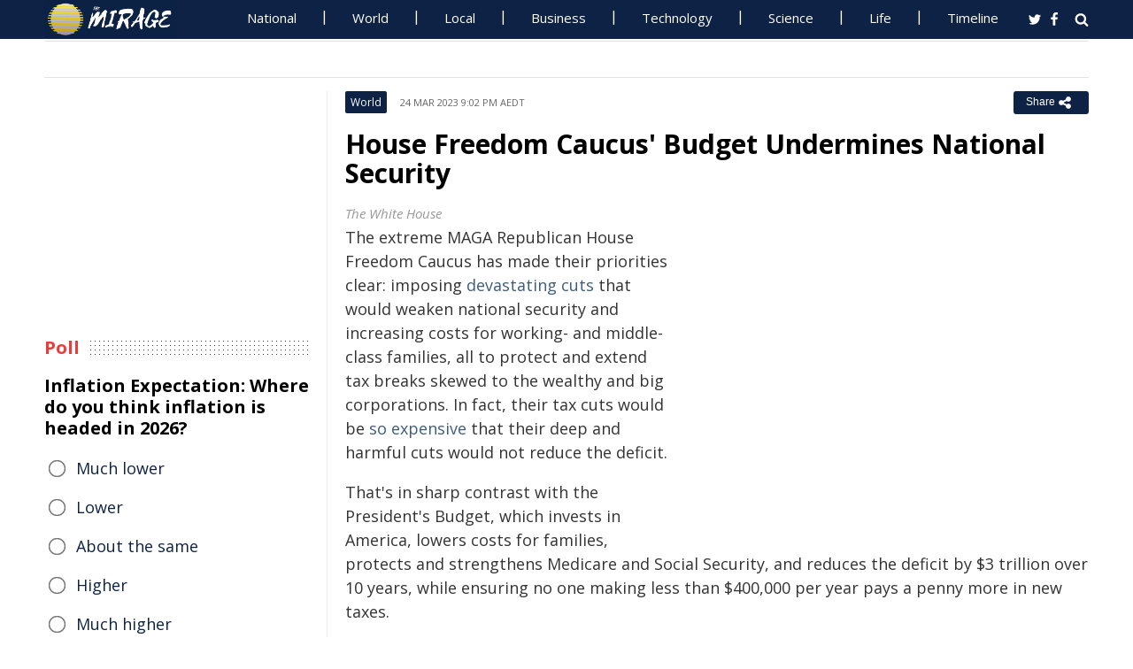

--- FILE ---
content_type: text/html; charset=UTF-8
request_url: https://www.miragenews.com/house-freedom-caucus-budget-undermines-national-973965/
body_size: 13012
content:
<!DOCTYPE html>
<html lang="en-AU">
<head>
<meta charset="UTF-8">
<meta name="viewport" content="width=device-width, initial-scale=1">
<meta property="fb:pages" content="756916821089723" />
<meta http-equiv="refresh" content="300">
<meta name="robots" content="max-image-preview:large">

<link rel="canonical" href="https://www.miragenews.com/house-freedom-caucus-budget-undermines-national-973965/">
   <title>House Freedom Caucus&#039; Budget Undermines National Security | Mirage News</title>
<meta name="description" content="The extreme MAGA Republican House Freedom Caucus has made their priorities clear: imposing devastating cuts that would weaken national security and">
<meta property="og:description" content="The extreme MAGA Republican House Freedom Caucus has made their priorities clear: imposing devastating cuts that would weaken national security and">

<meta property="og:site_name" content="Mirage News">
<meta property="article:publisher" content="https://www.facebook.com/miragenews" />
<meta property="og:locale" content="en_AU" />
<meta property="og:url" content="https://www.miragenews.com/house-freedom-caucus-budget-undermines-national-973965/" />
<meta property="og:title" content="House Freedom Caucus&#039; Budget Undermines National Security" />
<meta property="og:image:width" content="450" />
<meta property="og:image:height" content="250" />
<meta property="og:type" content="website" />
 <meta property="og:image" content="https://www.whitehouse.gov/wp-content/uploads/2021/01/us-capitol-700x530.jpg" />
<script type='application/ld+json'>{"@context":"https://schema.org","@type":"Organization","name":"Mirage News","url":"https://www.miragenews.com","logo":"https://www.miragenews.com/wp-content/themes/mirage/images/mirage_lg.png","sameAs":["https://www.facebook.com/miragenews/","https://twitter.com/MiragenewsCom"],"description":"Wollongong-based online news outlet covering Australia and beyond. If you have anything newsworthy - a story, video or picture to share with us, please email us.","address":{"@type":"PostalAddress","streetAddress":"Squires Way","addressLocality":"Wollongong","addressRegion":"Australia"},"contactPoint":[{"@type":"ContactPoint","contactType":"customer service","contactOption":"TollFree","email":"contact@miragenews.com","productSupported":"News","availableLanguage":["English"],"areaServed":"AU"}]}</script>

<script type='application/ld+json'>{"@context":"https://schema.org","@type":"WebSite","url":"https://www.miragenews.com/","potentialAction":{"@type":"SearchAction","target":"https://www.miragenews.com/search/?s={search_term}","query-input":"required name=search_term"}}</script>

<!-- partial head and title -->

<link rel="icon" type="image/png" sizes="96x96" href="/favicon-96x96.png">
<link rel="icon" type="image/png" sizes="32x32" href="/favicon-32x32.png">
<link rel="icon" type="image/png" sizes="16x16" href="/favicon-16x16.png">
<link rel="apple-touch-icon" sizes="180x180" href="/apple-touch-icon.png">
<link rel="manifest" href="/manifest.json">
<link rel="mask-icon" href="/safari-pinned-tab.svg" color="#5bbad5">
<meta name="msapplication-TileColor" content="#ffffff">
<meta name="theme-color" content="#0d2244">

<link href="https://fonts.googleapis.com/css2?family=Open+Sans:ital,wght@0,400;0,500;0,700;1,400&display=swap" rel="stylesheet">

<link href="https://www.miragenews.com/css/app.css?v=1729657442" rel="stylesheet">


<!-- Google tag (gtag.js) -->
<script async src="https://www.googletagmanager.com/gtag/js?id=G-8F1M85GY8L" type="3b3cee20b93ce1f8a9e2139f-text/javascript"></script>
<script type="3b3cee20b93ce1f8a9e2139f-text/javascript">
  window.dataLayer = window.dataLayer || [];
  function gtag(){dataLayer.push(arguments);}
  gtag('js', new Date());

  gtag('config', 'G-8F1M85GY8L');
</script>
</head>

<body class="single single-post post-template-default">

<header id="header">
		
	
				<div class="top main-color-bg">

					<div class="inner-wrap">
<div class="d-logo logo">
	<a target="_top" href="/" title="Mirage News">

<img src="/images/mirage.news-logo.png">
									


								</a>
</div>

<div id="main-menu" class="top-menu"><ul id="menu-menu" class="menu"><li id="menu-item-85" class="menu-item menu-item-type-taxonomy menu-item-object-category menu-item-85"><a target="_top" href="/category/national/">National</a></li><li id="menu-item-86" class="menu-item menu-item-type-taxonomy menu-item-object-category menu-item-has-children menu-item-86"><a target="_top" href="/category/world/">World</a><ul class="sub-menu"><li id="menu-item-214984" class="menu-item menu-item-type-custom menu-item-object-custom menu-item-214984"><a target="_top" href="/tag/canada/">Canada</a></li><li id="menu-item-214985" class="menu-item menu-item-type-custom menu-item-object-custom menu-item-214985"><a target="_top" href="/tag/new-zealand/">New Zealand</a></li><li id="menu-item-214986" class="menu-item menu-item-type-custom menu-item-object-custom menu-item-214986"><a target="_top" href="/tag/uk/">UK</a></li></ul></li><li id="menu-item-214980" class="menu-item menu-item-type-taxonomy menu-item-object-category menu-item-has-children menu-item-214980"><a target="_top" href="/category/national/local/">Local</a><ul class="sub-menu"><li id="menu-item-514151" class="menu-item menu-item-type-custom menu-item-object-custom menu-item-514151"><a target="_top" href="/tag/australia/">Australia</a></li><li id="menu-item-514152" class="menu-item menu-item-type-custom menu-item-object-custom menu-item-514152"><a target="_top" href="/tag/government/">Government</a></li><li id="menu-item-514153" class="menu-item menu-item-type-custom menu-item-object-custom menu-item-514153"><a target="_top" href="/tag/local-council/">Local Council</a></li><li id="menu-item-214992" class="menu-item menu-item-type-custom menu-item-object-custom menu-item-214992"><a target="_top" href="/tag/police/">Police News</a></li></ul></li><li id="menu-item-89" class="menu-item menu-item-type-taxonomy menu-item-object-category menu-item-89"><a target="_top" href="/category/business/">Business</a></li><li id="menu-item-87" class="menu-item menu-item-type-taxonomy menu-item-object-category menu-item-87"><a target="_top" href="/category/technology/">Technology</a></li><li id="menu-item-88" class="menu-item menu-item-type-taxonomy menu-item-object-category menu-item-has-children menu-item-88"><a target="_top" href="/category/science/">Science</a><ul class="sub-menu"><li id="menu-item-214981" class="menu-item menu-item-type-taxonomy menu-item-object-category menu-item-214981"><a target="_top" href="/category/science/education/">Education</a></li></ul></li><li id="menu-item-91" class="menu-item menu-item-type-taxonomy menu-item-object-category menu-item-has-children menu-item-91"><a target="_top" href="/category/life/">Life</a><ul class="sub-menu"><li id="menu-item-94" class="menu-item menu-item-type-taxonomy menu-item-object-category menu-item-94"><a target="_top" href="/category/life/health/">Health</a></li><li id="menu-item-214978" class="menu-item menu-item-type-taxonomy menu-item-object-category menu-item-214978"><a target="_top" href="/category/life/social/">Social</a></li><li id="menu-item-214979" class="menu-item menu-item-type-taxonomy menu-item-object-category menu-item-214979"><a target="_top" href="/category/life/travel/">Travel</a></li><li id="menu-item-214991" class="menu-item menu-item-type-taxonomy menu-item-object-category menu-item-214991"><a target="_top" href="/category/sport/">Sport</a></li><li id="menu-item-514154" class="menu-item menu-item-type-custom menu-item-object-custom menu-item-514154"><a target="_top" href="/tag/university/">University News</a></li></ul></li><li id="menu-item-358987" class="menu-item menu-item-type-custom menu-item-object-custom menu-item-358987"><a target="_top" href="/archives/">Timeline</a></li></ul>
	<select class="select-menu"><option value="#" disabled="" selected>Menu ☰</option></select></div>
						
		
						<div class="search">
							<i class="fa fa-search"></i>
							 
						</div>
						
						<div class="social">
							<ul class="list">
							 
							 
								<li><a rel="noopener" class="twitter" target="_blank" href="https://twitter.com/miragenewscom"><i class="fa fa-twitter"></i></a></li>
							 
								<li><a rel="noopener" class="fb" target="_blank" href="https://www.facebook.com/miragenews"><i class="fa fa-facebook"></i></a></li>
						 
							  
							
							
							</ul>
						</div>
					</div>
				</div>
			 
			
			<div class="logo-wrap clearfix mlogom">
				<div class="inner-wrap">


					<div class="menu-section clearfix">

<nav id="main-menu2" class="clearfix"> 



							 <!-- primary menu --> 
						</nav>
					</div>
					
				</div>				
			</div>			
			
			
<!--# block name="ticker" --><!-- ticker -->
<div class="ticker-section">
	<div class="inner-wrap">
		<div class="ticker" style="visibility: hidden;">
<div class="title">
<i class="fa fa-angle-right"></i>
<span class="main-color">Latest</span> </div>

<ul  class="ticker_post_s">
<li><a href="/new-book-explores-prehistoric-navigations-impact-1606219/">New Book Explores Prehistoric Navigation's Impact</a></li>	
<li><a href="/meeting-of-17-1606218/">Meeting Of 17</a></li>	
<li><a href="/un-war-crimes-probe-vows-fairness-in-hamas-1606216/">UN War Crimes Probe Vows Fairness in Hamas-Israel Conflict</a></li>	
<li><a href="/uk-issues-statement-on-nepal-at-upr51-1606215/">UK Issues Statement on Nepal at UPR51</a></li>	
<li><a href="/q2-metals-hits-179-2m-of-1-24-li2o-at-cisco-1606214/">Q2 Metals Hits 179.2m of 1.24% Li2O at Cisco Project</a></li>	
<li><a href="/venezuelan-oils-impact-on-gas-prices-uconn-1606212/">Venezuelan Oil's Impact on Gas Prices: UConn Expert Weighs In</a></li>	
<li><a href="/historic-england-board-extends-commissioners-1606211/">Historic England Board Extends Commissioners' Terms</a></li>	
<li><a href="/councils-gain-leeway-for-reorganisation-1606210/">Councils Gain Leeway for Reorganisation Completion</a></li>	
<li><a href="/yorkshire-waste-operator-sentenced-for-1606209/">Yorkshire Waste Operator Sentenced for Bankruptcy Fraud</a></li>	
<li><a href="/iata-wls-tackles-global-aviation-liability-1606208/">IATA WLS Tackles Global Aviation Liability Issues</a></li>	

	</ul>
		</div></div> 

</div>
		
		<!--# endblock -->
                 <!--# include virtual="/__cache/transient/ticker" stub="ticker" -->
			
			
	</header>	

<script defer src="https://www.miragenews.com/js/jq.js" type="3b3cee20b93ce1f8a9e2139f-text/javascript"></script>

	<section id="main">

		<div class="inner-wrap">
		
		     
    <div class="wide-content">
 
       <div id="post-973965" class="post-973965 post type-post status-publish format-standard has-post-thumbnail hentry" data-animation="fadeInRight" itemscope itemtype="//schema.org/NewsArticle"> 
<meta itemscope itemprop="mainEntityOfPage"  itemType="https://schema.org/WebPage"/>
    <article> 
    <div class="entry-meta meta-top">
    
    <div class="vcard author hide">
 <a class="url fn org" href="//www.miragenews.com">Mirage News</a>
</div>
<div itemprop="publisher" class="hide"  itemscope itemtype="//schema.org/Organization">
          <span itemprop="name">
            Mirage News
          </span>
          <div class="hide" itemprop="logo" itemscope itemtype="https://schema.org/ImageObject">
                  <meta itemprop="url" content="/wp-content/themes/mirage/images/mirage-news.svg">
          </div>
    </div>
    <span itemprop="author"  class="hide"  itemscope itemtype="//schema.org/Organization">
          <span itemprop="name">
            Mirage News
          </span>
    </span>

        <span class="cat"> 

                           <div class="entry-cat-bg main-color-bg"><a href="/category/world/">World</a></div>
            
        </span>
           

        <span class="date updated published-date" itemprop="datePublished" content="2023-03-24T10:02:23+00:00">24 Mar 2023 9:02 pm AEDT</span>
         

        <abbr class="foo date hide" itemprop="dateModified" content="2023-03-24T10:02:23+00:00" title="2023-03-24T10:02:23+00:00">Date Time</abbr>
        
        <div class="share-links">
            <button class="better-share"><span>Share </span><i class="fa fa-share-alt fa-lg"></i></button>
        </div>      
    </div>
    
    <div class="entry-wrap">
        

        
        <div class="entry-innerwrap">
            
            <header class="entry-header">                                   
                <h1 class="entry-title" itemprop="headline">House Freedom Caucus' Budget Undermines National Security</h1>
            </header>
<div class="mb-1 rem-i-s h-280 m-295">
<!-- include link at the top -->
<!-- Responsive Alta -->
<ins class="adsbygoogle"
     style="display:block"
     data-ad-client="ca-pub-4000288052572090"
     data-ad-slot="2098406169"
     data-ad-format="auto"></ins>
<script data-cfasync="false">
     (adsbygoogle = window.adsbygoogle || []).push({});
</script>
</div>


         



                        
            <div class="entry-content"> 
            <div itemprop="image" itemscope itemtype="https://schema.org/ImageObject">
<meta itemprop="width" content="1200">
<meta itemprop="height" content="800">
 <meta itemprop="url" content="https://www.whitehouse.gov/wp-content/uploads/2021/01/us-capitol-700x530.jpg">
</div>
<div class="thumbnail single-post-thumbnail">

<!-- move here ad from under title -->          

<div class="img-450_250 not-in-mob" style="min-height:280px">
<!-- google here -->
    <!-- include link at the top -->
    <!-- Responsive 1 -->
<ins class="adsbygoogle"
     style="display:block"
     data-ad-client="ca-pub-4000288052572090"
     data-ad-slot="5191473366"
     data-ad-format="auto"></ins>
<script data-cfasync="false">
     (adsbygoogle = window.adsbygoogle || []).push({});
</script>
</div>


</div>

        <div class="caption ta">The White House</div><section itemprop="articleBody" class="main-article-body of-type-use">

        <p>The extreme MAGA Republican House Freedom Caucus has made their priorities clear: imposing <a href="https://twitter.com/freedomcaucus/status/1634205313623572480">devastating cuts</a> that would weaken national security and increasing costs for working- and middle-class families, all to protect and extend tax breaks skewed to the wealthy and big corporations. In fact, their tax cuts would be <a href="https://www.whitehouse.gov/briefing-room/statements-releases/2023/02/15/fact-sheet-the-congressional-republican-agenda-to-increase-the-debt-by-over-3-trillion/">so expensive</a> that their deep and harmful cuts would not reduce the deficit.</p><p>That's in sharp contrast with the President's Budget, which invests in America, lowers costs for families, protects and strengthens Medicare and Social Security, and reduces the deficit by $3 trillion over 10 years, while ensuring no one making less than $400,000 per year pays a penny more in new taxes.</p><p>Combined with other commitments extreme MAGA House Republicans have already made, the extreme Freedom Caucus proposal will be a disaster for families in at least five key ways: endangering public safety, raising costs for families, shipping manufacturing jobs overseas and undermining American workers, weakening national security, and hurting seniors.</p><p>Last week, the non-partisan Congressional Budget Office (CBO) <a href="https://www.cbo.gov/system/files/2023-03/58984-spendings.pdf">confirmed</a> that Congressional Republicans' budget math doesn't add up. CBO found that-in order to meet Congressional Republicans' <a href="https://www.bloomberg.com/news/articles/2023-02-15/republicans-balanced-budget-aim-clashes-with-fiscal-realities#xj4y7vzkg">stated commitment</a> to balancing the budget in 10 years without raising taxes on the wealthy or corporations, and without cutting Social Security, Medicare, defense, and some veterans' benefits-Congressional Republicans would need to eliminate everything in the rest of the Federal budget.</p><p>The extreme MAGA Republican House Freedom Caucus proposal will be a five-alarm fire for families-including by weakening our national security with drastic cuts. Their proposals will:</p><ul><li>Undermine Military Readiness. The extreme MAGA Republican House Freedom Caucus proposes to turn back the clock on defense funding and impose inflation-adjusted cuts each year going forward. Their proposal could amount to a roughly $600 billion reduction in funding for national defense over just the next five years compared to the President's Budget-undermining military readiness, weakening our deterrence against China, and impeding our ability to meet pressing global challenges, both now and in the future.
</li><li>Damage Efforts to Deter China. The extreme MAGA Republican House Freedom Caucus plan would degrade and delay the Department of Defense's efforts to increase capabilities, infrastructure, influence and deterrence in the Indo-Pacific theater. The House Freedom Caucus's cuts, when applied to defense, would jeopardize crucial elements of the Department's strategy in the region, including investments in the Pacific Deterrence Initiative and the development and procurement of critical munitions like the Long Range Anti-Ship Missile and the Standard Missle-6.
</li><li>Set Back the Navy and the Air Force. Funding for the Department of Defense at the levels implied by the extreme MAGA Republican House Freedom Caucus plan could force the Navy to cut at least two capital ships, eliminating a new Virginia class submarine and a new DDG-51 destroyer. The cuts would likely cause significant disruption and delays to the B-21 bomber program, which is now starting to enter production.
</li><li>Weaken Our Economic Competitiveness with China. The President believes future technology should be invented in America and manufactured in America. The extreme MAGA Republican House Freedom Caucus proposal would mean the future is invented and developed overseas, putting America behind other countries like China at a time when the United States has fallen to ninth in the world in investments in research and development while China has risen to second. The extreme MAGA Republican House Freedom Caucus proposal would cut innovation funding authorized in the bipartisan CHIPS and Science Act, resulting in 2,200 fewer research awards from the National Science Foundation alone in technologies critical to economic competitiveness and national security like advanced manufacturing, semiconductors, biotechnologies, and artificial intelligence. This would cut support to more than 31,000 researchers, students, and others-undermining our national security and global competitiveness at a moment when America's competitors continue to increase investment in these technologies.</li></ul>

 
<!-- include link at the top -->
<ins class="adsbygoogle"
     style="display:block; text-align:center;"
     data-ad-layout="in-article"
     data-ad-format="fluid"
     data-ad-client="ca-pub-4000288052572090"
     data-ad-slot="3908435902"
     data-full-width-responsive="true"
     ></ins>
<script data-cfasync="false">
     (adsbygoogle = window.adsbygoogle || []).push({});
</script>

 
<div class="clear" style="">
    /Public Release.  This material from the originating organization/author(s) might be of the point-in-time nature, and edited for clarity, style and length. Mirage.News does not take institutional positions or sides, and all views, positions, and conclusions expressed herein are solely those of the author(s).View in full <a rel='noopener' style='color:#999;text-decoration:underline;' href='https://www.whitehouse.gov/briefing-room/statements-releases/2023/03/24/five-alarm-fire-the-house-freedom-caucus-extreme-budget-proposal-weakens-our-national-security/'  rel='nofollow'  target='_blank'>here</a>.
        

</div>


       </section>
                
            </div><!-- /entry-content -->

            
            
            <div class="entry-footer">
                
                

                <div class="footer-wrap">
                   
    
    <div class="donate" style="
    clear: both;
">

<div style="width:270px;margin:auto;padding-top: 10px;">

<form action="https://www.paypal.com/cgi-bin/webscr" method="post" target="_blank" style="    margin: auto;
    width: 157px;text-align:center;max-height: 50px;">
<input type="hidden" name="cmd" value="_s-xclick">
<input type="hidden" name="hosted_button_id" value="BJS7ZUFB6GGGY">
<input type="image" src="https://cdn1.miragenews.com/wp-content/themes/mirage/images/donatep1.png" border="0" name="submit" alt="PayPal – The safer, easier way to donate online!" style="max-width:157px">


</form>

<div id="donation-text"><span class="why-donate">Why?</span></div>
</div>

<div class="hide whydonate" style="font-size:14px;color:#000">
Well, unlike many news organisations, we have no sponsors, no corporate or ideological interests. We don't put up a paywall – we believe in free access to information of public interest. 
<br>
Media ownership in Australia is one of the most concentrated in the world (<a target="_blank" href="/about-us/" style="color:#999;text-decoration:underline;">Learn more</a>). Since the trend of consolidation is and has historically been upward, fewer and fewer individuals or organizations control increasing shares of the mass media in our country. According to independent assessment, about 98% of the media sector is held by three conglomerates. This tendency is not only totally unacceptable, but also to a degree frightening). <a target="_blank" href="/about-us/" style="color:#999;text-decoration:underline;">Learn more here</a>
<br>We endeavour to provide the community with real-time access to true unfiltered news firsthand from primary sources. 
It is a bumpy road with all sorties of difficulties. 
<br>
We can only achieve this goal together. Our website is open to any citizen journalists and organizations who want to contribute, publish high-quality insights or send media releases to improve public access to impartial information. You and we have the right to know, learn, read, hear what and how we deem appropriate.
<br>
Your support is greatly appreciated.  
<br>
<strong>All donations are kept completely private and confidential.</strong>
<br>
<strong>Thank you in advance!</strong>
</div>


</div>

 

<div class="entry-tags"><span>Tags:</span>
           
           <a href="/tag/china/" rel="tag">China</a>       
     
     
           , <a href="/tag/white-house/" rel="tag">White House</a>       
     
     
           , <a href="/tag/united-states/" rel="tag">United States</a>       
     
     
           , <a href="/tag/pacific/" rel="tag">pacific</a>       
     
     
           , <a href="/tag/america/" rel="tag">america</a>       
     
     
           , <a href="/tag/american/" rel="tag">american</a>       
     
     
           , <a href="/tag/national-security/" rel="tag">national security</a>       
     
     
           , <a href="/tag/republicans/" rel="tag">Republicans</a>       
     
     
           , <a href="/tag/government/" rel="tag">Government</a>       
     
     
           , <a href="/tag/virginia/" rel="tag">Virginia</a>       
     
     
           , <a href="/tag/medicare/" rel="tag">Medicare</a>       
     
     
           , <a href="/tag/federal/" rel="tag">Federal</a>       
     
     
           , <a href="/tag/infrastructure/" rel="tag">infrastructure</a>       
     
     
           , <a href="/tag/artificial-intelligence/" rel="tag">artificial intelligence</a>       
     
     
           , <a href="/tag/air-force/" rel="tag">air force</a>       
     
     
           , <a href="/tag/social-security/" rel="tag">social security</a>       
     
     
           , <a href="/tag/national-science-foundation/" rel="tag">National Science Foundation</a>       
     
     
           , <a href="/tag/federal-budget/" rel="tag">federal budget</a>       
     
        </div> 
    
                

                    

                </div>
                


            </div><!-- /entry-footer -->
            
        </div><!--- /entry-innerwrap -->

    </div>
    </article> 
</div><!-- /post-973965 -->



<!--# block name="related--2" --><div class="related-posts" data-from-dats="false">

			<h3>You might also like</h3>
<div style="height:auto;width:100%">
            <!-- google here -->
<!-- include link at the top -->
<!-- Matched content units resp -->
<ins class="adsbygoogle"
     style="display:block"
     data-ad-client="ca-pub-4000288052572090"
     data-ad-slot="2334146167"
     data-ad-format="autorelaxed" 
data-matched-content-rows-num="6,4"
     data-matched-content-columns-num="1,3"
     data-matched-content-ui-type="image_sidebyside,image_stacked"
></ins>
<script data-cfasync="false">
(adsbygoogle = window.adsbygoogle || []).push({});
</script>

</div>
			<div class="post-list">
											<div class="one-third">
							 
								<div class="thumb">
									<a target="_top" href="/creator-economy-bubble-content-creation-1584574/">
<img width="260" height="145" loading="lazy" referrerpolicy="no-referrer" src="https://cdn1.miragenews.com/tmp_cache?cdn=images.pexels.com%2Fphotos%2F8367784%2Fpexels-photo-8367784.jpeg" class="lazy img-260_145 size-wt260_145 wp-post-image" alt="" loading="lazy" />

										 
								</div>
							 

							 
							<h5><a target="_top" href="/creator-economy-bubble-content-creation-1584574/">Creator Economy Bubble: Content Creation Sustainable Career?</a></h5>	
							

						</div>
												<div class="one-third">
							 
								<div class="thumb">
									<a target="_top" href="/nanodiamonds-sparkling-prospects-for-energy-1043186/">
<img width="260" height="145" loading="lazy" referrerpolicy="no-referrer" src="https://cdn1.miragenews.com/tmp_cache?cdn=cdn.pixabay.com%2Fphoto%2F2017%2F08%2F05%2F16%2F42%2Fcrystal-2584598_640.jpg" class="lazy img-260_145 size-wt260_145 wp-post-image" alt="" loading="lazy" />

										 
								</div>
							 

							 
							<h5><a target="_top" href="/nanodiamonds-sparkling-prospects-for-energy-1043186/">Nanodiamonds: Sparkling Prospects for Energy Storage</a></h5>	
							

						</div>
												<div class="one-third col-last">
							 
								<div class="thumb">
									<a target="_top" href="/dance-like-nobodys-watching-benefits-of-free-1054236/">
<img width="260" height="145" loading="lazy" referrerpolicy="no-referrer" src="https://cdn1.miragenews.com/tmp_cache?cdn=cdn.pixabay.com%2Fphoto%2F2018%2F02%2F15%2F19%2F06%2Fdancing-couple-3156089_640.jpg" class="lazy img-260_145 size-wt260_145 wp-post-image" alt="" loading="lazy" />

										 
								</div>
							 

							 
							<h5><a target="_top" href="/dance-like-nobodys-watching-benefits-of-free-1054236/">Dance Like Nobody's Watching: Benefits of Free Movement</a></h5>	
							

						</div>
												<div class="one-third">
							 
								<div class="thumb">
									<a target="_top" href="/growing-trend-of-dark-kitchens-in-post-pandemic-1038580/">
<img width="260" height="145" loading="lazy" referrerpolicy="no-referrer" src="https://cdn1.miragenews.com/tmp_cache?cdn=cdn.pixabay.com%2Fphoto%2F2017%2F08%2F10%2F14%2F09%2Frestaurant-2623071_640.jpg" class="lazy img-260_145 size-wt260_145 wp-post-image" alt="" loading="lazy" />

										 
								</div>
							 

							 
							<h5><a target="_top" href="/growing-trend-of-dark-kitchens-in-post-pandemic-1038580/">Growing Trend of Dark Kitchens in Post-Pandemic World</a></h5>	
							

						</div>
												<div class="one-third">
							 
								<div class="thumb">
									<a target="_top" href="/sound-barrier-science-and-history-of-supersonic-1023012/">
<img width="260" height="145" loading="lazy" referrerpolicy="no-referrer" src="https://cdn1.miragenews.com/tmp_cache?cdn=cdn.pixabay.com%2Fphoto%2F2010%2F12%2F06%2F22%2Fsupersonic-1004_1280.jpg" class="lazy img-260_145 size-wt260_145 wp-post-image" alt="" loading="lazy" />

										 
								</div>
							 

							 
							<h5><a target="_top" href="/sound-barrier-science-and-history-of-supersonic-1023012/">Sound Barrier: Science and History of Supersonic Flight</a></h5>	
							

						</div>
												<div class="one-third col-last">
							 
								<div class="thumb">
									<a target="_top" href="/moonlit-mysteries-how-does-full-moon-affect-1010333/">
<img width="260" height="145" loading="lazy" referrerpolicy="no-referrer" src="https://cdn1.miragenews.com/tmp_cache?cdn=cdn.pixabay.com%2Fphoto%2F2017%2F04%2F20%2F13%2F39%2Fmoon-2245743_640.jpg" class="lazy img-260_145 size-wt260_145 wp-post-image" alt="" loading="lazy" />

										 
								</div>
							 

							 
							<h5><a target="_top" href="/moonlit-mysteries-how-does-full-moon-affect-1010333/">Moonlit Mysteries: How Does Full Moon Affect Sleep?</a></h5>	
							

						</div>
										 
			</div>



		</div>


<!--# endblock -->
                 <!--# include virtual="/__cache/transient/related--2" stub="related--2" -->






</div><!-- /content --> 

 <div id="sidebar-left" class="sidebar">
   
    <aside id="text-12" class="widget widget_text" data-animation="fadeInUp"><div class="textwidget"><div class="h-250 rem-i-s">
        
<!-- vertical display for single top -->
<ins class="adsbygoogle"
       style="display:block"
     data-ad-client="ca-pub-4000288052572090"
     data-ad-slot="7666069622"
    data-ad-format="auto"></ins>
<script data-cfasync="false">
     (adsbygoogle = window.adsbygoogle || []).push({});
</script></div>

    </div></aside>

    <aside id="polls-widget" class="widget widget_polls-widget">
	
	<div class="widget-title"><h4><span>Poll</span></h4></div>
	<div id="polls" class="wp-polls">

<form id="polls_form" class="wp-polls-form" data-d="102" data-nonce="vSa52710217690857337Yppt">


<h4>Inflation Expectation: Where do you think inflation is headed in 2026?
	</h4>
<div class="wp-polls-ans">
	<ul class="wp-polls-ul" >
    <li id="ans-1"><input type="radio" name="ans" value="1"> 
	<label>Much lower</label><i class="p-r"></i><i class="p-b"></i></li>
    <li id="ans-2"><input type="radio" name="ans" value="2"> 
	<label>Lower</label><i class="p-r"></i><i class="p-b"></i></li>
    <li id="ans-3"><input type="radio" name="ans" value="3"> 
	<label>About the same</label><i class="p-r"></i><i class="p-b"></i></li>
    <li id="ans-4"><input type="radio" name="ans" value="4"> 
	<label>Higher</label><i class="p-r"></i><i class="p-b"></i></li>
    <li id="ans-5"><input type="radio" name="ans" value="5"> 
	<label>Much higher</label><i class="p-r"></i><i class="p-b"></i></li>
 

</ul>
<i class="total"></i>
<p class="actions">
	<a data-t="b" href="#">« Back</a>
	<a href="#" data-t="v">Vote</a><a data-t="r" href="#">Results »</a></p>

	<small class="msgbox"></small>
</div>


</form>
</div>



</aside>



<aside id="wt_popular_tabs_widget-3" class="widget widget_tabs">
<!--# block name="timeline" --><div class="section-left sidetabs">		

			<div class="tab-titles">
				<ul class="list">
					<li class="active"><a target="_top" href="/archives/">Timeline</a></li>
				</ul>
			</div>
			
			<div class="tabs-content-container">
			
				<div id="tab1-content" class="tab-content">	
					
								

							
							    

								
								<div class="item-post">
									<div class="post-right">										
										<h5><a target="_top" href="/new-book-explores-prehistoric-navigations-impact-1606219/">New Book Explores Prehistoric Navigation's Impact</a></h5>
										<div class="entry-meta">						 
											<span content="2026-01-22T12:34:29+00:00" class="date">22 Jan 2026 11:34 pm AEDT</span>			
										</div>					
									</div>
								</div>
																

							
							    

								
								<div class="item-post">
									<div class="post-right">										
										<h5><a target="_top" href="/meeting-of-17-1606218/">Meeting Of 17</a></h5>
										<div class="entry-meta">						 
											<span content="2026-01-22T12:34:16+00:00" class="date">22 Jan 2026 11:34 pm AEDT</span>			
										</div>					
									</div>
								</div>
																

							
							    

								
								<div class="item-post">
									<div class="post-right">										
										<h5><a target="_top" href="/un-war-crimes-probe-vows-fairness-in-hamas-1606216/">UN War Crimes Probe Vows Fairness in Hamas-Israel Conflict</a></h5>
										<div class="entry-meta">						 
											<span content="2026-01-22T12:26:19+00:00" class="date">22 Jan 2026 11:26 pm AEDT</span>			
										</div>					
									</div>
								</div>
																

							
							    

								
								<div class="item-post">
									<div class="post-right">										
										<h5><a target="_top" href="/uk-issues-statement-on-nepal-at-upr51-1606215/">UK Issues Statement on Nepal at UPR51</a></h5>
										<div class="entry-meta">						 
											<span content="2026-01-22T12:21:01+00:00" class="date">22 Jan 2026 11:21 pm AEDT</span>			
										</div>					
									</div>
								</div>
																

							
							    

								
								<div class="item-post">
									<div class="post-right">										
										<h5><a target="_top" href="/q2-metals-hits-179-2m-of-1-24-li2o-at-cisco-1606214/">Q2 Metals Hits 179.2m of 1.24% Li2O at Cisco Project</a></h5>
										<div class="entry-meta">						 
											<span content="2026-01-22T12:20:49+00:00" class="date">22 Jan 2026 11:20 pm AEDT</span>			
										</div>					
									</div>
								</div>
																

							
							    

								
								<div class="item-post">
									<div class="post-right">										
										<h5><a target="_top" href="/venezuelan-oils-impact-on-gas-prices-uconn-1606212/">Venezuelan Oil's Impact on Gas Prices: UConn Expert Weighs In</a></h5>
										<div class="entry-meta">						 
											<span content="2026-01-22T12:08:18+00:00" class="date">22 Jan 2026 11:08 pm AEDT</span>			
										</div>					
									</div>
								</div>
																

							
							    
							    <div style="margin:15px 0;margin-top:0">
                                 
							    	 <ins class="adsbygoogle"
     style="display:block"
     data-ad-format="fluid"
     data-ad-layout-key="-eg+h-1i-49+dg"
     data-ad-client="ca-pub-4000288052572090"
     data-ad-slot="1358622787"></ins>
<script data-cfasync="false">
     (adsbygoogle = window.adsbygoogle || []).push({});
</script>

							    </div>

							    

								
								<div class="item-post">
									<div class="post-right">										
										<h5><a target="_top" href="/historic-england-board-extends-commissioners-1606211/">Historic England Board Extends Commissioners' Terms</a></h5>
										<div class="entry-meta">						 
											<span content="2026-01-22T12:06:39+00:00" class="date">22 Jan 2026 11:06 pm AEDT</span>			
										</div>					
									</div>
								</div>
																

							
							    

								
								<div class="item-post">
									<div class="post-right">										
										<h5><a target="_top" href="/councils-gain-leeway-for-reorganisation-1606210/">Councils Gain Leeway for Reorganisation Completion</a></h5>
										<div class="entry-meta">						 
											<span content="2026-01-22T12:06:18+00:00" class="date">22 Jan 2026 11:06 pm AEDT</span>			
										</div>					
									</div>
								</div>
																

							
							    

								
								<div class="item-post">
									<div class="post-right">										
										<h5><a target="_top" href="/yorkshire-waste-operator-sentenced-for-1606209/">Yorkshire Waste Operator Sentenced for Bankruptcy Fraud</a></h5>
										<div class="entry-meta">						 
											<span content="2026-01-22T12:02:33+00:00" class="date">22 Jan 2026 11:02 pm AEDT</span>			
										</div>					
									</div>
								</div>
																

							
							    

								
								<div class="item-post">
									<div class="post-right">										
										<h5><a target="_top" href="/iata-wls-tackles-global-aviation-liability-1606208/">IATA WLS Tackles Global Aviation Liability Issues</a></h5>
										<div class="entry-meta">						 
											<span content="2026-01-22T12:02:18+00:00" class="date">22 Jan 2026 11:02 pm AEDT</span>			
										</div>					
									</div>
								</div>
																

							
							    

								
								<div class="item-post">
									<div class="post-right">										
										<h5><a target="_top" href="/3d-printing-boosts-atoms-in-quantum-sensor-tech-1606207/">3D Printing Boosts Atoms in Quantum Sensor Tech</a></h5>
										<div class="entry-meta">						 
											<span content="2026-01-22T11:52:53+00:00" class="date">22 Jan 2026 10:52 pm AEDT</span>			
										</div>					
									</div>
								</div>
																

							
							    

								
								<div class="item-post">
									<div class="post-right">										
										<h5><a target="_top" href="/lebanons-economy-rebounds-amid-reform-progress-1606206/">Lebanon's Economy Rebounds Amid Reform Progress</a></h5>
										<div class="entry-meta">						 
											<span content="2026-01-22T11:44:13+00:00" class="date">22 Jan 2026 10:44 pm AEDT</span>			
										</div>					
									</div>
								</div>
																

							
							    
							    <div style="margin:15px 0;margin-top:0">
                                 
							    	 <ins class="adsbygoogle"
     style="display:block"
     data-ad-format="fluid"
     data-ad-layout-key="-eg+h-1i-49+dg"
     data-ad-client="ca-pub-4000288052572090"
     data-ad-slot="1358622787"></ins>
<script data-cfasync="false">
     (adsbygoogle = window.adsbygoogle || []).push({});
</script>

							    </div>

							    

								
								<div class="item-post">
									<div class="post-right">										
										<h5><a target="_top" href="/panel-shows-austens-literature-value-through-1606204/">Panel Shows Austen's Literature Value Through Storytelling</a></h5>
										<div class="entry-meta">						 
											<span content="2026-01-22T11:42:17+00:00" class="date">22 Jan 2026 10:42 pm AEDT</span>			
										</div>					
									</div>
								</div>
																

							
							    

								
								<div class="item-post">
									<div class="post-right">										
										<h5><a target="_top" href="/afternoon-naps-boost-brain-power-enhance-1606202/">Afternoon Naps Boost Brain Power, Enhance Learning</a></h5>
										<div class="entry-meta">						 
											<span content="2026-01-22T11:38:47+00:00" class="date">22 Jan 2026 10:38 pm AEDT</span>			
										</div>					
									</div>
								</div>
																

							
							    

								
								<div class="item-post">
									<div class="post-right">										
										<h5><a target="_top" href="/tra-begins-first-expiry-review-on-rainbow-trout-1606201/">TRA Begins First Expiry Review on Rainbow Trout Imports</a></h5>
										<div class="entry-meta">						 
											<span content="2026-01-22T11:38:32+00:00" class="date">22 Jan 2026 10:38 pm AEDT</span>			
										</div>					
									</div>
								</div>
																

							
							    

								
								<div class="item-post">
									<div class="post-right">										
										<h5><a target="_top" href="/sfo-charges-two-in-safe-hands-plans-probe-1606200/">SFO Charges Two in Safe Hands Plans Probe</a></h5>
										<div class="entry-meta">						 
											<span content="2026-01-22T11:38:18+00:00" class="date">22 Jan 2026 10:38 pm AEDT</span>			
										</div>					
									</div>
								</div>
																

							
							    

								
								<div class="item-post">
									<div class="post-right">										
										<h5><a target="_top" href="/cnu-study-trust-key-to-unlocking-4b-retired-ev-1606198/">CNU Study: Trust Key to Unlocking $4B Retired EV Market</a></h5>
										<div class="entry-meta">						 
											<span content="2026-01-22T11:34:50+00:00" class="date">22 Jan 2026 10:34 pm AEDT</span>			
										</div>					
									</div>
								</div>
																

							
							    

								
								<div class="item-post">
									<div class="post-right">										
										<h5><a target="_top" href="/biology-meets-tech-reimagining-proprioception-1606196/">Biology Meets Tech: Reimagining Proprioception</a></h5>
										<div class="entry-meta">						 
											<span content="2026-01-22T11:34:35+00:00" class="date">22 Jan 2026 10:34 pm AEDT</span>			
										</div>					
									</div>
								</div>
																

							
							    
							    <div style="margin:15px 0;margin-top:0">
                                 
							    	 <ins class="adsbygoogle"
     style="display:block"
     data-ad-format="fluid"
     data-ad-layout-key="-eg+h-1i-49+dg"
     data-ad-client="ca-pub-4000288052572090"
     data-ad-slot="1358622787"></ins>
<script data-cfasync="false">
     (adsbygoogle = window.adsbygoogle || []).push({});
</script>

							    </div>

							    

								
								<div class="item-post">
									<div class="post-right">										
										<h5><a target="_top" href="/research-climate-adaptation-eases-african-1606194/">Research: Climate Adaptation Eases African Migration</a></h5>
										<div class="entry-meta">						 
											<span content="2026-01-22T11:34:19+00:00" class="date">22 Jan 2026 10:34 pm AEDT</span>			
										</div>					
									</div>
								</div>
																

							
							    

								
								<div class="item-post">
									<div class="post-right">										
										<h5><a target="_top" href="/cigarette-compound-boosts-cancer-drug-resistance-1606192/">Cigarette Compound Boosts Cancer Drug Resistance</a></h5>
										<div class="entry-meta">						 
											<span content="2026-01-22T11:32:59+00:00" class="date">22 Jan 2026 10:32 pm AEDT</span>			
										</div>					
									</div>
								</div>
																

							
							    

								
								<div class="item-post">
									<div class="post-right">										
										<h5><a target="_top" href="/research-links-molecular-chaperones-to-brain-1606190/">Research Links Molecular Chaperones to Brain Disorders</a></h5>
										<div class="entry-meta">						 
											<span content="2026-01-22T11:32:42+00:00" class="date">22 Jan 2026 10:32 pm AEDT</span>			
										</div>					
									</div>
								</div>
																

							
							    

								
								<div class="item-post">
									<div class="post-right">										
										<h5><a target="_top" href="/blockchain-speeds-up-for-iot-networks-1606188/">Blockchain Speeds Up for IoT Networks</a></h5>
										<div class="entry-meta">						 
											<span content="2026-01-22T11:32:21+00:00" class="date">22 Jan 2026 10:32 pm AEDT</span>			
										</div>					
									</div>
								</div>
																

							
							    

								
								<div class="item-post">
									<div class="post-right">										
										<h5><a target="_top" href="/aging-zoo-animals-jeopardize-species-1606187/">Aging Zoo Animals Jeopardize Species Conservation Goals</a></h5>
										<div class="entry-meta">						 
											<span content="2026-01-22T11:29:06+00:00" class="date">22 Jan 2026 10:29 pm AEDT</span>			
										</div>					
									</div>
								</div>
																

							
							    

								
								<div class="item-post">
									<div class="post-right">										
										<h5><a target="_top" href="/chef-curated-guide-unveils-hong-kongs-culinary-1606186/">Chef-Curated Guide Unveils Hong Kong's Culinary Soul</a></h5>
										<div class="entry-meta">						 
											<span content="2026-01-22T11:28:51+00:00" class="date">22 Jan 2026 10:28 pm AEDT</span>			
										</div>					
									</div>
								</div>
																

							
							    
							    <div style="margin:15px 0;margin-top:0">
                                 
							    	 <ins class="adsbygoogle"
     style="display:block"
     data-ad-format="fluid"
     data-ad-layout-key="-eg+h-1i-49+dg"
     data-ad-client="ca-pub-4000288052572090"
     data-ad-slot="1358622787"></ins>
<script data-cfasync="false">
     (adsbygoogle = window.adsbygoogle || []).push({});
</script>

							    </div>

							    

								
								<div class="item-post">
									<div class="post-right">										
										<h5><a target="_top" href="/uk-russias-assault-shows-no-peace-intent-1606185/">UK: Russia's Assault Shows No Peace Intent</a></h5>
										<div class="entry-meta">						 
											<span content="2026-01-22T11:26:17+00:00" class="date">22 Jan 2026 10:26 pm AEDT</span>			
										</div>					
									</div>
								</div>
																

							
							    

								
								<div class="item-post">
									<div class="post-right">										
										<h5><a target="_top" href="/mri-study-probes-natural-effects-on-upper-gi-1606184/">MRI Study Probes Natural Effects on Upper GI Tract</a></h5>
										<div class="entry-meta">						 
											<span content="2026-01-22T11:23:21+00:00" class="date">22 Jan 2026 10:23 pm AEDT</span>			
										</div>					
									</div>
								</div>
																

							
							    

								
								<div class="item-post">
									<div class="post-right">										
										<h5><a target="_top" href="/kingscliff-tafe-students-champion-seatbelt-1606182/">Kingscliff TAFE Students Champion Seatbelt Safety</a></h5>
										<div class="entry-meta">						 
											<span content="2026-01-22T11:22:29+00:00" class="date">22 Jan 2026 10:22 pm AEDT</span>			
										</div>					
									</div>
								</div>
																

							
							    

								
								<div class="item-post">
									<div class="post-right">										
										<h5><a target="_top" href="/ashurst-guides-calvert-impact-in-climate-gender-1606180/">Ashurst Guides Calvert Impact in Climate, Gender Funds</a></h5>
										<div class="entry-meta">						 
											<span content="2026-01-22T11:22:13+00:00" class="date">22 Jan 2026 10:22 pm AEDT</span>			
										</div>					
									</div>
								</div>
															
 <a class="main-color" target="_top" href="/archives/">More News</a> 
				</div>
				
				
			</div>		
		</div>
<!--# endblock -->
                 <!--# include virtual="/__cache/transient/timeline" stub="timeline" -->
 
</aside>

    <aside id="wellthemes_recent_tags_widget-2" class="widget widget_tags" data-animation="fadeInUp"><div class="widget-title"><h4>Popular Topics</h4></div> <div class="tagcloud"><a target="_top" href="/tag/australia/" title="View all posts in Australia"><i class="fa fa-tag"></i>Australia</a><a target="_top" href="/tag/government/" title="View all posts in Government"><i class="fa fa-tag"></i>Government</a><a target="_top" href="/tag/university/" title="View all posts in university"><i class="fa fa-tag"></i>university</a><a target="_top" href="/tag/community/" title="View all posts in community"><i class="fa fa-tag"></i>community</a><a target="_top" href="/tag/police/" title="View all posts in police"><i class="fa fa-tag"></i>police</a><a target="_top" href="/tag/australian/" title="View all posts in Australian"><i class="fa fa-tag"></i>Australian</a><a target="_top" href="/tag/research/" title="View all posts in research"><i class="fa fa-tag"></i>research</a><a target="_top" href="/tag/nsw/" title="View all posts in NSW"><i class="fa fa-tag"></i>NSW</a><a target="_top" href="/tag/victoria/" title="View all posts in Victoria"><i class="fa fa-tag"></i>Victoria</a><a target="_top" href="/tag/professor/" title="View all posts in Professor"><i class="fa fa-tag"></i>Professor</a><a target="_top" href="/tag/health/" title="View all posts in health"><i class="fa fa-tag"></i>health</a><a target="_top" href="/tag/environment/" title="View all posts in environment"><i class="fa fa-tag"></i>environment</a><a target="_top" href="/tag/minister/" title="View all posts in Minister"><i class="fa fa-tag"></i>Minister</a><a target="_top" href="/tag/queensland/" title="View all posts in Queensland"><i class="fa fa-tag"></i>Queensland</a><a target="_top" href="/tag/business/" title="View all posts in business"><i class="fa fa-tag"></i>business</a><a target="_top" href="/tag/council/" title="View all posts in council"><i class="fa fa-tag"></i>council</a><a target="_top" href="/tag/uk/" title="View all posts in UK"><i class="fa fa-tag"></i>UK</a><a target="_top" href="/tag/covid-19/" title="View all posts in covid-19"><i class="fa fa-tag"></i>covid-19</a><a target="_top" href="/tag/local-council/" title="View all posts in local council"><i class="fa fa-tag"></i>local council</a><a target="_top" href="/tag/new-south-wales/" title="View all posts in New South Wales"><i class="fa fa-tag"></i>New South Wales</a><a target="_top" href="/tag/infrastructure/" title="View all posts in infrastructure"><i class="fa fa-tag"></i>infrastructure</a><a target="_top" href="/tag/investment/" title="View all posts in Investment"><i class="fa fa-tag"></i>Investment</a><a target="_top" href="/tag/education/" title="View all posts in education"><i class="fa fa-tag"></i>education</a><a target="_top" href="/tag/technology/" title="View all posts in technology"><i class="fa fa-tag"></i>technology</a><a target="_top" href="/tag/industry/" title="View all posts in industry"><i class="fa fa-tag"></i>industry</a><a target="_top" href="/tag/investigation/" title="View all posts in investigation"><i class="fa fa-tag"></i>investigation</a><a target="_top" href="/tag/auspol/" title="View all posts in AusPol"><i class="fa fa-tag"></i>AusPol</a><a target="_top" href="/tag/united-states/" title="View all posts in United States"><i class="fa fa-tag"></i>United States</a><a target="_top" href="/tag/project/" title="View all posts in project"><i class="fa fa-tag"></i>project</a><a target="_top" href="/tag/crime/" title="View all posts in crime"><i class="fa fa-tag"></i>crime</a><a target="_top" href="/tag/emergency/" title="View all posts in Emergency"><i class="fa fa-tag"></i>Emergency</a><a target="_top" href="/tag/sustainable/" title="View all posts in sustainable"><i class="fa fa-tag"></i>sustainable</a><a target="_top" href="/tag/new-zealand/" title="View all posts in New Zealand"><i class="fa fa-tag"></i>New Zealand</a><a target="_top" href="/tag/uk-government/" title="View all posts in UK Government"><i class="fa fa-tag"></i>UK Government</a><a target="_top" href="/tag/qld/" title="View all posts in QLD"><i class="fa fa-tag"></i>QLD</a><a target="_top" href="/tag/scientists/" title="View all posts in Scientists"><i class="fa fa-tag"></i>Scientists</a><a target="_top" href="/tag/future/" title="View all posts in future"><i class="fa fa-tag"></i>future</a><a target="_top" href="/tag/sydney/" title="View all posts in Sydney"><i class="fa fa-tag"></i>Sydney</a><a target="_top" href="/tag/president/" title="View all posts in President"><i class="fa fa-tag"></i>President</a><a target="_top" href="/tag/climate-change/" title="View all posts in climate change"><i class="fa fa-tag"></i>climate change</a><a target="_top" href="/tag/america/" title="View all posts in america"><i class="fa fa-tag"></i>america</a><a target="_top" href="/tag/impact/" title="View all posts in Impact"><i class="fa fa-tag"></i>Impact</a><a target="_top" href="/tag/court/" title="View all posts in court"><i class="fa fa-tag"></i>court</a><a target="_top" href="/tag/internet/" title="View all posts in Internet"><i class="fa fa-tag"></i>Internet</a><a target="_top" href="/tag/incident/" title="View all posts in incident"><i class="fa fa-tag"></i>incident</a></div>
</aside>
 </div>


			
	</div><!-- /inner-wrap -->
	</section><!-- /main -->


		<footer id="footer">
		
		<div class="footer-widgets">
			<div class="inner-wrap">			
			<div class="clearfix footer-menu"><nav class="clearfix"><ul id="menu-top-menu" class="menu"><li><a target="_top" href="/archives/">Latest News Updates</a></li><li><a target="_top" href="/privacy-policy/">Privacy Policy</a></li><li><a target="_top" href="/disclaimer/">Disclaimer</a></li><li><a target="_top" href="/code-of-ethics/">Code of Ethics</a></li><li><a target="_top" href="/contact/">Contact Us</a></li><li><a target="_top" href="/about-us/">About Us</a></li><li><a target="_top" href="/complaints/">Complaints</a></li></ul></nav></div>			</div>
		</div><!-- /footer-widgets -->	
			
		<div class="footer-info"><div class="inner-wrap"> <div class="footer-left"><center>Mirage.News real-time media portal. We acknowledge the traditional owners of country throughout Australia.<br> All timestamps on this site are AEST/AEDT and all times in the articles are local times unless indicated otherwise.<div class="fair-use">All trademarks and rights are owned by their respective owners.<br> All content is used for news reporting purposes.
For news reporting purposes, we rely on fair use (fair dealing) <sup> <a href="https://www.copyright.org.au/ACC_Prod/ACC/Information_Sheets/Fair_Dealing__What_Can_I_Use_Without_Permission.aspx" target="_blank">[1]</a></sup> <sup> <a href="https://www.alrc.gov.au/publications/4-case-fair-use/fair-use-promotes" target="_blank"> [2]</a></sup>for textual and media content to keep the public informed on the developments. If you are a person mentioned in the story or you are a copyright holder and believe that any content should be removed, revised or taken down, please <a href="/contact/" target="_blank" style="text-decoration:underline">contact us</a>. See <a href="/disclaimer/" target="_blank" style="text-decoration:underline">our disclaimer page</a>.</div></center></div></div></div>	
	</footer><!-- /footer -->


<div id="fb-root"></div>

<ins class="ads rail-ads r-l">

<!-- include link at the top -->
<!-- left rail -->
<ins class="adsbygoogle adslot_left1"
     style="display:block"
     data-ad-client="ca-pub-4000288052572090"
     data-ad-slot="5764233365"
     data-ad-format="auto"></ins>
<script data-cfasync="false">
(adsbygoogle = window.adsbygoogle || []).push({});
</script>


</ins>



<ins class="ads rail-ads r-r">
     
<!-- include link at the top -->
<!-- right rail -->
<ins class="adsbygoogle adslot_right1"
     style="display:block"
     data-ad-client="ca-pub-4000288052572090"
     data-ad-slot="8717699766"
     data-ad-format="auto"></ins>
<script data-cfasync="false">
(adsbygoogle = window.adsbygoogle || []).push({});
</script>


     </ins> 
<div id="search" class="hide">
    <button type="button" class="close">×</button>
    <form method="GET" action="/search/" autocomplete="none">
      <input type="search" value="" placeholder="" onblur="if (!window.__cfRLUnblockHandlers) return false; this.placeholder=' '" name="s" autocomplete="none" data-cf-modified-3b3cee20b93ce1f8a9e2139f-="" />
      <button type="submit" class="btn btn-primary">Search Now</button>
    </form>
</div>



<script defer src="https://www.miragenews.com/js/app.js?v=1768458700" type="3b3cee20b93ce1f8a9e2139f-text/javascript"></script>

<script src="/cdn-cgi/scripts/7d0fa10a/cloudflare-static/rocket-loader.min.js" data-cf-settings="3b3cee20b93ce1f8a9e2139f-|49" defer></script><script>(function(){function c(){var b=a.contentDocument||a.contentWindow.document;if(b){var d=b.createElement('script');d.innerHTML="window.__CF$cv$params={r:'9c1f21499ede0ecd',t:'MTc2OTA4NTczMw=='};var a=document.createElement('script');a.src='/cdn-cgi/challenge-platform/scripts/jsd/main.js';document.getElementsByTagName('head')[0].appendChild(a);";b.getElementsByTagName('head')[0].appendChild(d)}}if(document.body){var a=document.createElement('iframe');a.height=1;a.width=1;a.style.position='absolute';a.style.top=0;a.style.left=0;a.style.border='none';a.style.visibility='hidden';document.body.appendChild(a);if('loading'!==document.readyState)c();else if(window.addEventListener)document.addEventListener('DOMContentLoaded',c);else{var e=document.onreadystatechange||function(){};document.onreadystatechange=function(b){e(b);'loading'!==document.readyState&&(document.onreadystatechange=e,c())}}}})();</script></body>

</html>